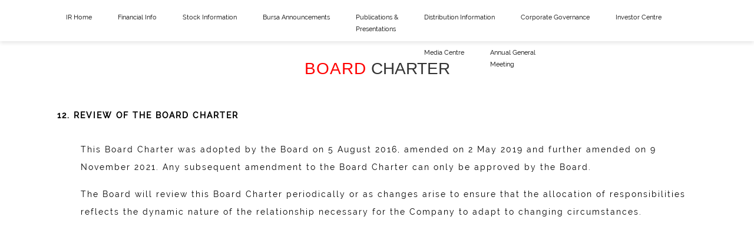

--- FILE ---
content_type: text/html; charset=UTF-8
request_url: http://ir.chartnexus.com/sunwayreit/boardcharter_12.php
body_size: 10133
content:



<!DOCTYPE html>
<html lang="en">
<head>
  <meta charset="utf-8">
  <title>Sunway REIT - Investor Relations</title>
  <meta content="width=device-width, initial-scale=1.0" name="viewport">
  <meta content="" name="keywords">
  <meta content="" name="description">

  <!-- Favicons -->
  <link href="img/favicon.png" rel="icon">
  <link href="img/apple-touch-icon.png" rel="apple-touch-icon">

  <!-- Google Fonts -->
  <link rel="stylesheet" href="css/googlefontAPI.css">
  <link href="lib/ionicons/css/ionicons.min.css" rel="stylesheet">

  <!-- Bootstrap css -->
  <!-- <link rel="stylesheet" href="css/bootstrap.css"> -->
  <link href="lib/bootstrap/css/bootstrap.min.css" rel="stylesheet">

  <!-- Libraries CSS Files -->
  <link href="lib/font-awesome/css/font-awesome.min.css" rel="stylesheet">
  <link href="lib/animate/animate.min.css" rel="stylesheet">

  <!-- Main Stylesheet File -->
  <link href="css/style.css" rel="stylesheet">
  <link href="css/ann_style.css" rel="stylesheet">
<style>

/* @media (min-width: 1300px){ */
/* .menu-big { */
/* 	 max-width:1500px !Important;  */
/* } */
/* } */
/* .nav-menu > li { */
/*     margin-left: 10px; */
/* } */
/* @media (min-width: 1300px){ */
/* .nav-menu li { */
/*     white-space: unset; */
/* } */
/* .menustyle{width:50px;} */
/* .menustyle2{width:65px;} */
/* .menustyle3{width:95px;} */
/* .menustyle4{width:125px;} */

/* } */


@media (min-width: 1300px){

.menu-big { 
 max-width:1500px !Important;  
 } 

.nav-menu li {
    white-space: unset !important;
}
 .menustyle{width:50px;} 
 .menustyle2{width:65px;}
 .menustyle3{width:95px;} 
 .menustyle4{width:145px;} 
 
 .nav-menu > li {
  margin:0 25px;
 }

}


</style>
</head>

<body>

  <header id="header" class="header header-hide">
    <div class="container menu-big">
		<div class="row">
		<div class="col-md-12">

		<nav id="nav-menu-container">
			<ul class="nav-menu">
				<li class=""><div class="menustyle"><a href="index.php">IR Home</a></div></li>
				<li class="menu-has-children"><div class="menustyle2"><a href="#">Financial Info</a></div>
					<ul>
						<li><a href="highlights.php">Financial Highlights</a></li>
						<li><a href="financials.php">Annual Audited Financial<br/> Statements</a></li>
						<li><a href="results.php">Quarterly Earnings</a></li>
						<li><a href="segmental.php">Segmental Performance</a></li>
						<li><a href="financialratio.php">Financial Ratio</a></li>
					</ul>
				</li>
				<li class="menu-has-children"><div class="menustyle2"><a href="#">Stock Information</a></div>
					<ul>
						<li><a href="interactivechart.php">Interactive Chart</a></li>
						<li><a href="calculator.php">Investment Calculator</a></li>
					</ul>
				</li>
				<li class=""><div class="menustyle3"><a href="announcement.php">Bursa Announcements</a></div></li>
				<li class="menu-has-children"><a href="#">Publications &amp; <br/>Presentations</a>
					<ul>
						<li><a href="reports.php">Annual Reports</a></li>
						<li><a href="quarterly.php">Quarterly Reports</a></li>
						<li><a href="circulars.php">Circulars</a></li>
						<li><a href="presentation.php">Analyst and Investors Presentation</a></li>
						<li><a href="prospectus.php">Prospectus</a></li>
					</ul>
				</li>
				<li class="menu-has-children"> <div class="menustyle2"><a href="#StockInfo">Distribution Information</a></div>
					<ul>
						<li><a href="distribution-policy.php">Distribution Policy</a></li>
						<li><a href="distribution.php">Latest Distribution</a></li>
						<li><a href="distribution-history.php">Distribution History</a></li>
						<li><a href="distribution-channel.php">Distribution Channel</a></li>
					</ul>
				</li>
				<li class="menu-has-children"><div class="menustyle2"><a href="#">Corporate Governance</a></div>
					<ul>
						<li ><a href="constitution.php">Constitution</a></li>
						<li ><a href="boardcharter.php">Board Charter</a></li>
						<li><a href="code.php">Code of Conduct <br/>&amp; Business Ethics</a></li>
						<li><a href="docs/Sunway-REIT-CG-Report.pdf" target="_blank">CG Report</a></li>
						<li class="menu-has-children" ><a href="#">Terms of Reference</a>
							<ul class="submenu">
								<li style="min-width: 220px"><a href="toraudit.php">Audit Committee</a></li>
								<li><a href="tornominationandremuneration.php">Nomination and Remuneration <br/>Committee</a></li>
								<li><a href="risk.php">Risk Management Committee</a></li>
							</ul>
						</li>
						<li class="menu-has-children"><a href="#">Policy</a>
							<ul class="submenu">
								<li style="min-width: 220px"><a href='docs/policies/SUNREIT-Whistleblowing-Policy.pdf' target="_blank">Whistle Blowing Policy</a></li>
					   			<li><a href='docs/policies/SUNREIT-Insider-Trading-Policy.pdf' target="_blank">Insider Trading Policy</a></li>
					   			<li><a href='docs/policies/SUNREIT-Policy-on-Selection-of-External-Auditors.pdf' target="_blank">External Auditors Selection<br/> Policy</a></li>
					   			<li><a href='docs/policies/SUNREIT-Non-audit-services.pdf' target="_blank">Non-Audit Services Policy</a></li>
					   			<li><a href='docs/policies/Donations-Sponsorships-and-Corporate-Responsibility-Policy.pdf' target="_blank">Donations, Sponsorships and <br/>Corporate Responsibility Policy</a></li>
					   			<li><a href='docs/policies/SUNREIT-Remuneration-Policy-for-Directors-and-Senior-Management.pdf' target="_blank">Remuneration Policy for <br/>Directors and Senior Management</a></li>
					   			<li><a href='docs/policies/SUNREIT-Anti-Bribery-and-Corruption-Policy.pdf' target="_blank">Anti-Bribery &amp; Corruption Policy</a></li>
					   			<li><a href='docs/policies/SUNREIT-Anti-Money-Laundering-Policy.pdf' target="_blank">Anti-Money Laundering Policy</a></li>
					   			<li><a href='docs/policies/SUNREIT-Fit-and-Proper-Policy.pdf' target="_blank">Fit and Proper Policy</a></li>
							</ul>
						</li>
					</ul>
				</li>
				<li class="menu-has-children"><div class="menustyle"><a href="#">Investor Centre</a></div>
					<ul>
						<li><a href="ir_calendar.php">Investor Relations Calendar</a></li>
						<li><a href="analystcoverage.php">Analyst Coverage</a></li>
						<li><a href="analyst.php">Analyst Research Reports</a></li>
						<li><a href="unitholders.php">Top 30 Unitholders</a></li>
						<li><a href="indices.php">Indices Representation</a></li>
						<li class="menu-has-children"><a href="#">Investor Kit</a>
							<ul class="submenulast2">
							<li><a href="docs/factsheet/FactSheet_SUNREIT_August 2019.pdf" target="_blank">FactSheet</a></li>
							</ul>
						</li>
					</ul>
				</li>
				<li class="menu-has-children"><div class="menustyle"><a href="#">Media Centre</a></div>
					<ul>
							<li><a href="media.php">Media Releases</a></li>
					</ul>
				</li>
				<li class=""><div class="menustyle3"><a href="agm.php">Annual General <br/>Meeting</a></div></li>
				<!--  <li class="menu-has-children lastmenu"><div class="menustyle4"><a href="#">AGM &amp; Unitholders&rsquo; Meeting</a></div>
					<ul>
						<li class="menu-has-children"><a style="text-align: left;" href="agm.php">AGM</a>
							
						</li>
						<li><a href="unitholders-meeting.php" style="text-align: left;">Unitholders&rsquo; Meeting</a></li>
						<li class="menu-has-children" style="display: none"><a style="text-align: left;" href="#">Unitholders&rsquo; Meeting</a>
							<ul class="submenulast1-1 wid">
								<li><a style="text-align: left;" href="docs/Sunway REIT Notice of Unitholders Meeting (EGM)-english.pdf" target="_blank">Unitholders' Meeting (ENG)</a></li>
								<li><a style="text-align: left;" href="docs/Sunway REIT Notice of Unitholders Meeting (EGM)-bm.pdf" target="_blank">Unitholders' Meeting (BM)</a></li>
								<li><a style="text-align: left;" href="docs/SRM Unitholders_Meeting Min 2019.04.08 (Website).pdf" target="_blank">Minutes of EGM</a></li>
							</ul>
						</li>
					</ul>
				</li>-->
			</ul><!-- end-menu -->
		</nav><!-- #nav-menu-container -->
		</div>
		</div>
    </div>
  </header><!-- #header -->


 <style>
 .libold{font-weight:bold;}
 tr.libold{font-weight:bold !important;}
 .libold tr{font-weight:normal;}
 
 </style> 
  
	<section id="bod10" class="padd-section text-center wow fadeInUp">
		<div class="container common-top ">
		  <div class="section-title text-center">
			<div class="section-title">
				<h3><span class="mini_red">BOARD</span> CHARTER</h3>
			</div>
		  </div>
		</div>
		
		<div class="container">
			<div class="row">
				<div class="col-md-12">
					<ol start="12">
					  <li class="libold">
					  <p>REVIEW OF THE BOARD CHARTER</p>
					   <table class="table table-borderless">
								<tr>
									<td width="">
										<p>This Board Charter was adopted by the Board on 5 August 2016, amended on 2 May 2019 
										and further amended on 9 November 2021. Any subsequent amendment to the Board 
										Charter can only be approved by the Board.</p>
										
										<p>The Board will review this Board Charter periodically or as changes arise to ensure that the 
										allocation of responsibilities reflects the dynamic nature of the relationship necessary for 
										the Company to adapt to changing circumstances.</p>
									</td>
								</tr>
						</table>
					  </li>
					</ol>
				</div>
			</div>
		</div>
	</section>

  <a href="#" class="back-to-top"><i class="fa fa-chevron-up"></i></a>

  <!-- JavaScript Libraries -->
  <script src="lib/jquery/jquery.min.js"></script>
  <script src="lib/jquery/jquery-migrate.min.js"></script>
  <script src="lib/bootstrap/js/bootstrap.bundle.min.js"></script>
  <script src="lib/wow/wow.min.js"></script>
  <script src="lib/superfish/hoverIntent.js"></script>
  <script src="lib/superfish/superfish.min.js"></script>
  <!-- Template Main Javascript File -->
  <script src="js/main.js"></script>
  

</body>
</html>


--- FILE ---
content_type: text/css
request_url: http://ir.chartnexus.com/sunwayreit/css/style.css
body_size: 23331
content:
@charset "UTF-8";
/*--------------------------------------------------------------
# General
--------------------------------------------------------------*/

html {
    overflow: scroll;
    overflow-x: hidden;
    overflow-y: scroll;
	scrollbar-width: none; /* Firefox */
    ms-overflow-style: none;  /* IE 10+ */
    -ms-overflow-style: none; /* IE  */
    overflow: auto; /* IE  */
    
    
}
::-webkit-scrollbar {
    width: 0px;  /* remove scrollbar space */
    background: transparent;  /* optional: just make scrollbar invisible */
}
/* optional: show position indicator in red */
::-webkit-scrollbar-thumb {
    background: #FF0000;
}


body {
  background-color: #fff;
  color: #333;
}

h1, h2, h3, h4, h5, h6 {
  margin: 0;
}

h2 {
  color: #000;
  font-weight: 600;
}

h4 {
  color: #000;
  font-size: 13px;
  font-weight: 700;
  letter-spacing: 2px;
  text-transform: uppercase;
  line-height: 2;
}

h5 {
  color: #626262;
  font-size: 14px;
  font-weight: 500;
}

a {
  letter-spacing: 2px;
  text-decoration: none;
}

ul {
  letter-spacing: 1px;
}

li {
  color: #626262;
  font-size: 13px;
  font-weight: 400;
  letter-spacing: 2px;
  line-height: 30px;
/*   text-transform: capitalize; */
}

span {
  letter-spacing: 1px;
}

.container-full {
  padding-left: 0;
  padding-right: 0;
}

.btn {
  border: 1px solid #fff;
  border-radius: 50px;
  color: #fff;
  font-size: 11px;
  font-weight: 600;
  padding: 15px 40px;
  text-transform: uppercase;
  -moz-transition: all 0.5s ease-in-out 0s;
  -ms-transition: all 0.5s ease-in-out 0s;
  -o-transition: all 0.5s ease-in-out 0s;
  -webkit-transition: all 0.5s ease-in-out 0s;
  transition: all 0.5s ease-in-out 0s;
}

/* .btn-default:hover { */
/*   color: #fff; */
/*   background-color: #e6e6e6; */
/*   border-color: #adadad; */
/* } */
.btn-default {
  font-weight: 500;
  font-size: 16px;
  letter-spacing: 1px;
  display: inline-block;
  padding: 8px 32px;
  transition: 0.5s;
  margin: 10px;
  color: #fff;
  background: #ef1f23;
  text-decoration: none !important;
}

.btn-default:hover {
/* 	border-radius: 50px; */
    background: #fff;
    color: #ef1f23;
    border: 2px solid #ef1f23;
}


button, html input[type=button], input[type=reset], input[type=submit]{
	
	font-family: "Montserrat", sans-serif;
    font-weight: 500;
    font-size: 16px;
    letter-spacing: 1px;
    display: inline-block;
    padding: 8px 27px;
    border-radius: 0px;
    transition: 0.5s;
    margin: 10px;
    margin-left: 0px;
    background: #ef1f23;
    color: #fff;
    border: 2px solid #ef1f23;
}



button, html input[type=button]:hover, input[type=reset]:hover, input[type=submit]:hover{
	
	color: #ef1f23;
  	background: #fff;
  	border: 2px solid #ef1f23;
  	border-radius: 0px;
}



.fa {
  font-size: 13px;
}

/* Back to top button */
.back-to-top {
  position: fixed;
  display: none;
  background: #ff0000;
  line-height: 1;
  color: #fff;
  padding: 7px 12px 13px 12px;
  font-size: 16px;
  border-radius: 2px;
  right: 15px;
  bottom: 15px;
  transition: background 0.5s;
}

@media (max-width: 768px) {
  .back-to-top {
    bottom: 15px;
  }
}

.back-to-top:focus {
  background: #71c55d;
  color: #fff;
  outline: none;
}

.back-to-top:hover {
  background: #55b03f;
  color: #fff;
}

/*--------------------------------------------------------------
# Header
--------------------------------------------------------------*/
#header {
  /*background: #fff;*/
  position: fixed;
  left: 0;
  top: 0;
  right: 0;
  height: 48px;
  z-index: 3;
  transition: all 0.5s ease;
  box-shadow: 0 3px 7px rgba(0, 0, 0, 0.1);
  height: 70px !important;
}

#header #logo {
  padding: 6px 0 0 0;
}

#header #logo h1 {
  color: #505050;
  font-family: "Philosopher", sans-serif;
  font-size: 26px;
  font-weight: 500;
  letter-spacing: 1px;
  margin: 0;
}

#header #logo h1 a {
  color: #555;
  line-height: 1;
  display: inline-block;
  text-decoration: none;
}

#header #logo h1 a span {
  color: #71c55d;
}

#header #logo img {
  padding: 0;
  margin: 0;
}
@media (min-width: 1025px) and (max-width: 1440px) {
  
	#header #logo img {
		width: 155px;
		margin-top: 6px;
	}
	
	.nav-menu a {
/* 		padding: 25px 3px !important; */
    padding: 20px 17px !important;
	}
	
	.nav-menu ul li a {
    padding: 5px 10px !important;
	}
	
	.nav-menu a {
    font-size: 11px;
	}
}

@media (min-width: 1025px) and (max-width: 1362px) {

	.nav-menu a {
    font-size: 11px !important;
	}
}

@media (min-width: 1363px) and (max-width: 1439px) {

	.nav-menu a {
    font-size: 11px !important;
	}
}

.scroll-header {
  background: #fff;
  box-shadow: 0 3px 7px rgba(0, 0, 0, 0.1);
  height: 70px !important;
}

.bg-gradient {
    background-image: url(../img/background/banner2.png);
    background-repeat: no-repeat;
    background-size: cover;
	background-position: center;
}
.common-top{
	padding-top:60px;
}
/*--------------------------------------------------------------
# Hero Section
--------------------------------------------------------------*/

#intro .carousel-container {
    display: -webkit-box;
    display: -webkit-flex;
    display: -ms-flexbox;
    display: flex;
    -webkit-box-pack: center;
    -webkit-justify-content: center;
    -ms-flex-pack: center;
    justify-content: center;
    -webkit-box-align: center;
    -webkit-align-items: center;
    -ms-flex-align: center;
    align-items: center;
    position: absolute;
    bottom: 0;
    top: 0;
    left: 0;
    right: 0;
}

.carousel-inner {
    position: relative;
    width: 100%;
    overflow: hidden;
}

.carousel-background {
	background-image: url(../img/background/banner2.png);
    background-repeat: no-repeat;
    background-size: cover;
    height: 374px;
	background-position: center;
}

#intro .carousel-container h2 {
    margin-top: 55px;
	color: white;
    font-family: raleway;
}

/*--------------------------------------------------------------
# Navigation Menu
--------------------------------------------------------------*/
/* Nav Menu Essentials */
.nav-menu, .nav-menu * {
  margin: 0;
  padding: 0;
  list-style: none;
}

.nav-menu ul {
  position: absolute;
  display: none;
  top: 100%;
  left: 0;
  z-index: 99;
}

.nav-menu li {
  position: relative;
  white-space: nowrap;
}

.nav-menu > li {
  float: left;
}

.nav-menu li:hover > ul,
.nav-menu li.sfHover > ul {
  display: block;
}

.nav-menu ul ul {
  top: 0;
  left: 100%;
}

ul.submenu {
    left: -324px !important;
    left: -228px !important;
}

ul.submenulast2 {
    left: -210px !important;
	height: 49px;
}

ul.submenulast1 {
    left: -252px !important;
}

ul.submenulast1-1 {
    left: -225px !important;
}

@media (min-width: 1025px) and (max-width: 1362px) {

	ul.submenulast1 {
    left: -210px !important;
	}
	
	ul.submenulast1-1 {
    left: -210px !important;
	}
}

@media (min-width: 1363px) and (max-width: 1439px) {

	ul.submenulast1 {
    left: -238px !important;
	}
	
	ul.submenulast1-1 {
    left: -238px !important;
	}
}

.lastmenu ul{
	left: -115px;
	text-align: right;
}

.nav-menu ul li {
  min-width: 200px;
}

.wid {max-width: 240px!important;}

/* Nav Menu Arrows */


/* Nav Meu Container */
#nav-menu-container {
  float: right;
  margin: 0 0 0 0;
}

@media (max-width: 1024px) {
  #nav-menu-container {
    display: none;
  }
}

/* Nav Meu Styling */
.nav-menu a {
  padding: 25px 5px;
  text-decoration: none;
  display: inline-block;
  color: black;
  font-family: Raleway;
  font-weight: 400;
  font-size: 11px;
  outline: none;
  letter-spacing: 0;
  transition: 0.3s;
  line-height: 20px;
}

.nav-menu li:hover > a, .nav-menu > .menu-active > a {
  color: #ffc107;
}

.nav-menu > li {
  margin-left: 10px;
}

.nav-menu ul {
  margin: 0;
  padding: 10px;
  box-shadow: 0px 0px 30px rgba(127, 137, 161, 0.25);
  background: #fff;
  border-top: 3px solid #ffc107;
}

.nav-menu ul li {
  transition: 0.3s;
}

.nav-menu ul li a {
  padding: 5px 10px;
  color: #333;
  transition: 0.3s;
  display: block;
  font-size: 14px;
  text-transform: none;
}

.nav-menu ul li:hover > a {
  color: #ffc107;
}

.nav-menu ul ul {
  margin: 0;
}

/* Mobile Nav Toggle */
#mobile-nav-toggle {
  position: fixed;
  right: 0;
  top: 0;
  z-index: 999;
  margin: 4px 20px 0 0;
  border: 0;
  background: none;
  font-size: 24px;
  display: none;
  transition: all 0.4s;
  outline: none;
  cursor: pointer;
}

#mobile-nav-toggle i {
  color: #555;
  font-size: 24px;
}

@media (max-width: 1024px) {
  #mobile-nav-toggle {
    display: inline;
  }
}

/* Mobile Nav Styling */
#mobile-nav {
  position: fixed;
  top: 0;
  padding-top: 18px;
  bottom: 0;
  z-index: 998;
  background: rgba(52, 59, 64, 0.9);
  left: -260px;
  width: 260px;
  overflow-y: auto;
  transition: 0.4s;
}

#mobile-nav ul {
  padding: 0;
  margin: 0;
  list-style: none;
}

#mobile-nav ul li {
  position: relative;
}

#mobile-nav ul li a {
  color: #fff;
  font-size: 14px;
  overflow: hidden;
  padding: 6px 22px 6px 15px;
  position: relative;
  text-decoration: none;
  width: 100%;
  display: block;
  outline: none;
  letter-spacing: 0;
}

#mobile-nav ul li a:hover {
  color: #fff;
}

#mobile-nav ul li li {
  padding-left: 30px;
}

#mobile-nav ul .menu-has-children i {
  position: absolute;
  right: 0;
  z-index: 99;
  padding: 15px;
  cursor: pointer;
  color: #fff;
}

#mobile-nav ul .menu-has-children i.fa-chevron-up {
  color: #71c55d;
}

#mobile-nav ul .menu-item-active {
  color: #71c55d;
}

#mobile-body-overly {
  width: 100%;
  height: 100%;
  z-index: 997;
  top: 0;
  left: 0;
  position: fixed;
  background: rgba(52, 59, 64, 0.9);
  display: none;
}

/* Mobile Nav body classes */
body.mobile-nav-active {
  overflow: hidden;
}

body.mobile-nav-active #mobile-nav {
  left: 0;
}

body.mobile-nav-active #mobile-nav-toggle i {
  color: #fff;
}

/*--------------------------------------------------------------
# Sections
--------------------------------------------------------------*/
.padd-section {
  padding-bottom: 40px;
  padding-top: 40px;
}

@media (max-width: 992px) {
  .padd-section {
    padding-bottom: 0px;
    padding-top: 80px;
  }
}

.section-title {
    text-align: center;
    margin-bottom: 3rem;
}

@media (max-width: 992px) {
  .section-title {
    margin-bottom: 40px;
  }
}

.section-title h2 {
  font-family: "Roboto", sans-serif;
  font-size: 45px;
  font-weight: 100;
  letter-spacing: 2px;
  margin-bottom: 20px;
  text-transform: capitalize;
}

.section-title .separator {
  margin: 0;
}

.separator {
  color: #626262;
  font-family: "Roboto", sans-serif;
  font-size: 15px;
  font-weight: 300;
  margin-bottom: 30px;
  text-transform: capitalize;
}


/* Investor Info
----------------------*/

.invest-item {
    position: relative;
    height: 268px;
    overflow: hidden;
    cursor: pointer;
}

.invest-item figure {
    background: #000;
    overflow: hidden;
    height: 191px;
    position: relative;
    border-radius: 4px 4px 0 0;
    margin: 0;
}

.invest-item .invest-info {
    background-color: #333;
    color: #fff;
    text-align: center;
    padding-top: 18px;
    height: 62px;
    border-radius: 0 0 3px 3px;
}

.invest-item .invest-info h4 {
    font-size: 18px;
    font-weight: 700;
    margin-bottom: 18px;
    padding-bottom: 0;
}

.invest-wrap:hover .invest-info {
    background: red;
}

figure.effect-ruby {
    background-color: #000;
}

figure.effect-ruby img {
    -webkit-transition: opacity 0.35s, -webkit-transform 0.35s;
    transition: opacity 0.35s, transform 0.35s;
    -webkit-transform: scale(1.15);
    transform: scale(1.15);
	width: 100%;
}

figure.effect-ruby:hover img {
    opacity: 0.5;
    -webkit-transform: scale(1);
    transform: scale(1);
}

span.mini_red {
    color: red;
}

.invest-item .invest-info {
    background-color: #333;
    color: #fff;
    text-align: center;
    padding-top: 18px;
    height: 62px;
    border-radius: 0 0 3px 3px;
}

.invest-item .invest-info h4 {
    font-size: 18px;
    font-weight: 700;
    margin-bottom: 18px;
    padding-bottom: 0;
	color:white;
}

/* Latest Announcements
----------------------*/
.light-bg {
    background-color: #faf6fb;
}

.circle-with-text {
    background: #fff;
    justify-content: center;
    align-items: center;
    border-radius: 100%;
    text-align: center;
    margin: auto;
    margin-bottom: 10px;
    font-size: 15px;
    padding: 45px;
    height: 300px;
    width: 300px;
    box-shadow: 0px 2px 12px rgba(0, 0, 0, 0.08);
}

.circle-title {
    color: red;
    font-size: 25px;
    font-family: raleway;
}

.circle-content a {
    font-size: 18px;
    font-family: raleway;
    color: black;
    text-decoration: none;
}

.circle-text {
    width:75%;
	margin: 0 auto;
}
.circle-text:after {
    content: "";
    display: block;
    width: 100%;
    height:0;
    padding-bottom: 100%;
    background: #4679BD; 
    -moz-border-radius: 50%; 
    -webkit-border-radius: 50%; 
    border-radius: 50%;
}
.circle-text div {
    float:left;
    width:100%;
    padding-top:50%;
    line-height:1em;
    margin-top:-0.5em;
    text-align:center;
    color:white;
}
#announcements .circle-with-text {
  background: #fff;
  justify-content: center;
  align-items: center;
  border-radius: 100%;
  text-align: center;
  margin: auto;
  margin-bottom: 10px;
  font-size: 15px;
  padding: 45px;
/*   display: flex; */
  height: 300px;
  width: 300px;
  box-shadow: 0px 2px 12px rgba(0, 0, 0, 0.08);
}
#announcements .multi-line-text {
  font-size: 20px;
}


#announcements .circle-with-text h2{
	font-size: 20px;
/*     MARGIN-TOP: 55PX; */
    font-weight: 600;
    color: #ef1f23;
}

#announcements .circle-with-text h4{
	 font-size: 15px;
}
.view-more-button {
    text-align: center;
    padding-top: 50px;
}

/* IR Contact
----------------------*/

.single-well > p {
    text-align: center;
    font-size: 15px;
    font-family: Raleway;
	color: black;
}

.single-well a {
	color: red;
}

.left-icon {
    float: right;
	padding-top: 20px;
}

.right-content {
    border-left: 1px solid lightgrey;
    padding-left: 10px;
	padding-top: 20px;
}

.right-content p {
    font-size: 15px;
    font-family: Raleway;
	color: black;
}

@media (max-width: 767px){
	.left-icon {
		text-align: center;
		float: none;
	}
	
	.right-content {
		border-left: 0px;
		text-align: center;
		float: none;
	}
}

/* email alert
--------------------------------*/
#contact .form button[type="submit"]:hover {
    background: #fff;
    color: #ef1f23;
    border: 2px solid #ef1f23;
}

#contact .form button[type="submit"] {
    background: #ef1f23;
    border: 0;
    padding: 10px 30px;
    color: #fff;
    transition: 0.4s;
    cursor: pointer;
}

#contact .form #sendmessage {
    color: #ef1f23;
    border: 1px solid #ef1f23;
    display: none;
    text-align: center;
    padding: 15px;
    font-weight: 600;
    margin-bottom: 15px;
}


/* common tab css
--------------------------------*/

.nav-tabs .nav-item .nav-link, .nav-tabs .nav-link:focus, .nav-tabs .nav-link:hover {
    padding: 1rem 1rem;
    border-color: #faf6fb #faf6fb #FFF;
    font-size: 19px;
    color: #b5a4c8;
    background: #f5eff7;
	font-family: Raleway;
}

.nav-tabs .nav-link {
    border: 1px solid transparent;
    border-top-left-radius: .25rem;
    border-top-right-radius: .25rem;
}

.nav-link {
    display: block;
    padding: .5rem 1rem;
}

.tab-content {
    border-bottom-right-radius: 3px;
    border-bottom-left-radius: 3px;
    background-color: #FFF;
    box-shadow: 0px 5px 7px 0px rgba(0, 0, 0, 0.04);
    padding: 3rem;
}

.fh1 img, .fh2 img {
    width: 100%;
}

/* financial highlights
--------------------------------*/

.nav-tabs .nav-link.FHTab.active {
    background: #FFF;
    border-top-width: 3px;
    border-color: #71c55d #faf6fb #FFF;
    color: black;
}


/* annual audited
--------------------------------*/

.nav-tabs .nav-link.AAFS.active {
    background: #FFF;
    border-top-width: 3px;
    border-color: #ce75b4 #faf6fb #FFF;
    color: black;
}

/* quaterly earnings
--------------------------------*/

.nav-tabs .nav-link.QE.active {
    background: #FFF;
    border-top-width: 3px;
    border-color: #C00000 #faf6fb #FFF;
    color: black;
}


/* segment
--------------------------------*/

#segment .team-block {
  box-shadow: 0 0 35px rgba(0, 0, 0, 0.1);
  height: 350px;
  overflow: hidden;
  position: relative;
  width: 100%;
  margin-top: 25px;
}

@media (max-width: 991px) {
  #segment .team-block {
    margin-bottom: 30px;
  }
}

.team-block.imgtop img {
    width: 60% !important;
    height: 350px;
}

.team-block.imgbottom img {
    width: 100%;
}

#segment .team-block .team-content {
  background: #fff none repeat scroll 0 0;
  bottom: 0;
  box-shadow: 0 0 4px 0 rgba(0, 0, 0, 0.2), 0 0 0 0 rgba(0, 0, 0, 0.19);
  bottom: -147px;
  padding: 20px 0;
  position: absolute;
  width: 100%;
  transition: all 0.5s ease-in-out 0s;
}

#segment .team-block:hover .team-content {
  bottom: 0px;
  transition: all 0.5s ease-in-out 0s;
}


/* Ratio
--------------------------------*/
.Fr_title_table {
	margin-left:15px;
}

#financialratio .closingpricetbl {
    margin-left: 15px;
    margin-right: 15px;
}

#financialratio .table-striped{
	text-align: left;
}

#financialratio .table-striped tr{
	border: none;
}

#financialratio .table-striped td{
	border-right: 1px solid white;
}

.nav-tabs .nav-link.FRC.active {
    background: #FFF;
    border-top-width: 3px;
    border-color: #C00000 #faf6fb #FFF;
    color: black;
}

.nav-link.FRC {
/*     font-size: 14px !important; martin*/
    font-size: 12px !important;
    line-height: 18px;
}


/* annual report
--------------------------------*/

.col-md-3.col-sm-3.Ar {
    padding-bottom: 10px;
}

.btn-default-ar {
    font-weight: 500;
    font-size: 16px;
    letter-spacing: 1px;
    display: inline-block;
    padding: 8px 32px;
    transition: 0.5s;
    margin: 10px;
    color: #fff;
    background: #ef1f23;
}

a.btn-default-ar {
    text-decoration: none;
    color: white;
}

/* queterly report
--------------------------------*/

.qr-img {
    padding: 0px 15px 0px 15px;
}

.qr {
    margin-bottom: 40px;
}

.qr-title h4 {
    color: #ef1f23;
    font-size: 20px;
    margin-left: 5px;
    position: relative;
    width: 93%;
}


/* Circualrs
--------------------------------*/

td.textnormalwhite.thbg {
    border-top: none;
}

#circulars .table-hover {
    text-align: left;
    color: black;
    text-decoration: none;
    font-family: raleway;
}

#circulars .table-hover a {
    text-align: left;
    color: black;
    text-decoration: none;
    font-family: raleway;
}


/*Presentation*/

.nav-tabs .nav-link.present.active {
    background: #FFF;
    border-top-width: 3px;
    border-color: #C00000 #faf6fb #FFF;
    color: black;
}

.news{
	text-align: left;
	padding-bottom: 15px;
}

.news span {
    color: #000;
    font-family: Raleway;
}

.newsPdf a {
    color: #C00000;
    text-decoration: none;
	font-family: Raleway;
}

/*distribution policy*/

.single-well>img {
  display: block;
  width: 100%;
  height: auto;
}

.single-well p {
	color: #444;
    font-size: 19px;
    font-family: Raleway;
    text-align: center;
}

.footnote {
    font-size: 13px;
    color: #626262;
}

@media (max-width: 576px){
	.well-left {
		padding-bottom: 30px;
	}
}

/*distribution policy*/

.distributiontbl .textnormalwhite {
    text-align: left;
}

#distributPolicy .table-striped td {
    border-right: 1px solid white;
	text-align: left;
}

#distributPolicy .table-title {
    background-color: #C00000;
    color: white;
}

/*AGM*/

ol.agmtbl_ol {
	list-style-type: lower-roman;
    text-align: left;
    padding-top: 10px;
    letter-spacing: 0px;
    font-size: 15px;
    font-family: Raleway;
    text-transform: none;
}

.agmtbl_ol li{
    color: black;
    font-family: Raleway;
    text-transform: none;
    letter-spacing: 0px;
    font-size: 15px;
}

/*distribution channel*/

ol.channeltbl_ol {
    text-align: left;
    padding-top: 10px;
	letter-spacing: 0px;
    font-size: 15px;
	font-family: Raleway;
	text-transform: none;
}

.channeltbl_ol li {
    color: black;
	font-family: Raleway;
	text-transform: none;
	letter-spacing: 0px;
    font-size: 15px;
}

.content-inner{
	font-size: 15px;
    color: black;
    font-family: Raleway;
    padding-left: 25px;
    text-align: left;
}

.content-inner li{
    color: black;
    font-family: Raleway;
	text-transform: none;
    text-align: left;
}
.channeltbl .textnormalwhite.thbg {
    background: #C00000;
	color: white;
}

.channeltbl td {
    border-left: 1px solid #dee2e6;
    text-align: left;
    border-right: 1px solid #dee2e6;
    border-bottom: 1px solid #dee2e6;
}


/*BOD*/

li.libold {
    color: black;
    font-family: Raleway;
    font-size: 14px;
	text-align: left;
}

li.libold ul li {
    color: black;
    font-family: Raleway;
    font-size: 14px;
	text-align: left;
	text-transform: none;
    letter-spacing: 0px;
}

.bod-ol {
    padding-top: 20px;
}

/*code*/ /*toraudit*/
.mapArea map, .mapArea area {
    outline: none;
}


/*ir calendar*/

.nav-tabs .nav-link.ir_calendar.active {
    background: #FFF;
    border-top-width: 3px;
    border-color: #C00000 #faf6fb #FFF;
    color: black;
}

.IRcalendar{
	text-align: left;
	padding-bottom: 15px;
}

.IRcalendar span {
    color: #000;
    font-family: Raleway;
}

.calendar_content span{
    color: #C00000;
    text-decoration: none;
	font-family: Raleway;
}

/*analystcotbl*/

.analystcotbl {
    padding-top: 30px;
}

.analystcotbl th {
    background: #C00000;
    color: white;
}


/*analyst research*/

.textnormalblack {
   color: black;
}

.textnormalblack>a {
   color: #C00000;
}

table.table.table-striped.analystresearch {
    text-align: left;
}


/*indices*/

figure img {
    display: block;
    width: 100%;
}


@media (max-width: 576px){
figure img {
    display: block;
    width: 68%;
	margin: 0 auto;
}

figure.box-icon-image {
    padding-bottom: 20px;
}

}
.calculator{text-align:left;}
.calculator input{width:100%;}
.tor{
	height: 120px;
    border: 2px solid #ff000087;
    padding: 30px 10px 30px 10px;
    -webkit-box-shadow: 10px -12px 19px 0px rgba(0,0,0,0.02);
    -moz-box-shadow: 10px -12px 19px 0px rgba(0,0,0,0.02);
    box-shadow: 10px -12px 19px 0px rgba(0, 0, 0, 0.15);
    margin:10px;
    font-size: 17px;
    font-weight: 700;
    color:#333;
    text-decoration:none;
	transition:color 0.25s;
	position:relative;
	width:100%
	}
.tor:before{content:'';position:absolute;border:3px solid transparent;width:0;height:0;top:0;left:0;z-index:1;}
.tor:after{content:'';position:absolute;border:3px solid transparent;width:0;height:0;bottom:0;right:0;z-index:1;}
.tor:hover{border: unset;}
.tor:hover:before{width:100%;height:100%;border-top-color:#fece09;border-right-color:#fece09;transition:width 0.25s ease-out, height 0.25s ease-out 0.25s;}
.tor:hover:after{width:100%;height:100%;border-bottom-color:#fece09;border-left-color:#fece09;transition:border-color 0s ease-out 0.5s, width 0.25s ease-out 0.5s, height 0.25s ease-out 0.75s;}
#announcement table td{text-align:left;}


/* ****************************for ie only ************************/

/* @media screen\0 { */
/*   #nav-menu-container { */
/*     display: none !important; */
/*   } */
/*   #mobile-nav-toggle { */
/* 	display: inline !important; */
/* } */

/* } */
/* ************************************************************** */

--- FILE ---
content_type: text/css
request_url: http://ir.chartnexus.com/sunwayreit/css/ann_style.css
body_size: 1071
content:
.toggler {
    margin: 0 0;
}

.calendar thead .title {
    font-weight: bold;
    padding: 1px;
    border: 1px solid #000;
    background: #788084;
    color: #fff;
    font-size: 12px;
    text-align: center;
    display:table-cell !Important;
}

.r_link{
    padding-left: 4px;
    padding-right: 4px;
    color: black;
    font-weight:bold; 
    font-size:18px;
}

.r_link:visited{

}
.r_link:active{
	color: #ef1f23;
	text-decoration: none;
}
.r_link:hover{
	
	background-color: none !important;
}


.mon:active{

color:#ef1f23 !important;

}
#monthtab{

 float:right;
}

.mon_selected{

color:#ef1f23;
}

.font-color{
	color:#ef1f23 !important;
}

.point{
	cursor:pointer;	
}


@media only screen and (max-width: 874px) {
.mobile-announce{

width:50%;
float:unset;

}
}


.ann-first{
	padding-top: 10px;
    padding-bottom: 10px;
    vertical-align: middle;
    text-align: left;
    padding: 10px;
    border-bottom: 1px solid;
	
}

table #monthtab.tban{ color:#ef1f23 !important;}
